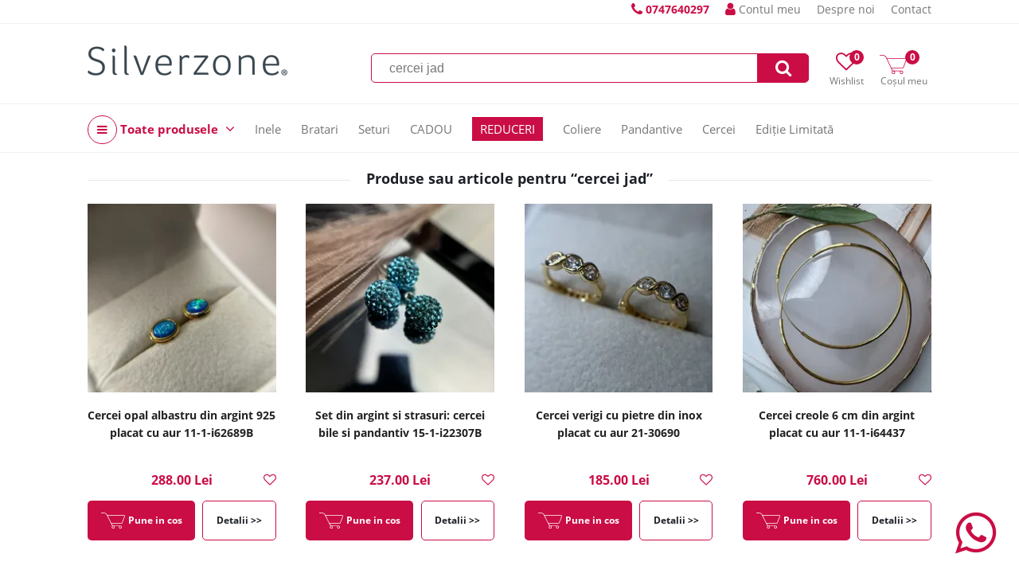

--- FILE ---
content_type: text/html; charset=UTF-8
request_url: https://www.silverzone.ro/search?q=cercei%20jad
body_size: 7836
content:
<!DOCTYPE html><html><head><title>cercei jad | SilverZone.ro</title><meta http-equiv="Content-Type" content="text/html; charset=UTF-8" /><meta property="fb:pages" content="" /><link rel="alternate" href="https://www.silverzone.ro" hreflang="x-default" /><meta name="viewport" content="width=device-width,initial-scale=1"><meta name='profitshareid' content='' /><meta name="google-site-verification" content="" /><meta name="facebook-domain-verification" content="" /><script type="text/javascript" async data-src="https://static.klaviyo.com/onsite/js/klaviyo.js?company_id=VEhkvN" id="klaviyo-script" class="consent-init-script"></script><script>(function(h,o,t,j,a,r){ h.hj=h.hj||function(){(h.hj.q=h.hj.q||[]).push(arguments)};h._hjSettings={hjid:5219583,hjsv:6};a=o.getElementsByTagName('head')[0];r=o.createElement('script');r.async=1; r.src=t+h._hjSettings.hjid+j+h._hjSettings.hjsv;a.appendChild(r);})(window,document,'https://static.hotjar.com/c/hotjar-','.js?sv=');</script><meta name="robots" content="noindex, follow" /><meta property="product:price:currency" content="RON"/><link href="/themes/silverzone.ro/css/style.227391d45ac84d4d2432d03da99b741ceeab7dca.css" rel="stylesheet" type="text/css" /><link href="/themes/silverzone.ro/modules/search/css/search.2778d798365636a43e766e5befb56cc4d8f4694a.css" rel="stylesheet" type="text/css" /><link href="/themes/silverzone.ro/css/blocks.45df8eabc6bb8f81ef29d429ef6c65340a7467e1.css" rel="stylesheet" type="text/css" /><link href="/themes/silverzone.ro/css/font-awesome-4.7.0.min.css" rel="stylesheet" type="text/css" /><script type="text/javascript">web_data_dir = '/data/6';</script><script type="text/javascript" src="/themes/silverzone.ro/js/scripts.1259b9bf811fbc34a8443eeae3ed40c0b3e4b813.js" async></script><script type="text/javascript" src="/themes/silverzone.ro/modules/menu/js/simple_dropdown_menu.6d015310d2479f9807d2c6a78b54bb9425b970a0.js" async></script></head><body><div id="hdt-w"><div id="hdt"><a href="tel:0747640297" class="top-info-phone desktop"><span class="txt"></span> <i class="fa fa-phone"></i> <span class="ti">0747640297</span></a><a href="/login" class="a-ht user"><span class="ic-ht fa fa-user"></span> Contul meu</a><a href="/despre-noi" class="a-ht">Despre noi</a><a href="/contact" class="a-ht">Contact</a></div></div><div id="hd-w"><div id="head"><a href="/" id="lg" title="Bijuterii Argint Online - Livrare Rapidă | Silverzone.ro"><img src="/data/6/R/sz.png" id="ilg" /></a><div id="h-ics"><a href="/wishlists" class="a-h-ic2 wishlist"><span class="fa fa-heart-o"></span><span class="lbl">Wishlist</span><span class="n" id="h-wli-n">0</span></a><a href="/cart" class="a-h-ic2 cart"><span class="ic-cart"></span><span class="lbl">Coșul meu</span><span class="n" id="h-minicart-n">0</span></a></div><div id="sfrm-w"><form action="/search" id="sfrm" method="get" autocomplete="off"><input type="text" placeholder="Caută bijuterii..." class="in" name="q" value="cercei jad" /><a href="#" class="sb fa fa-search" id="a-sfrm"></a></form><p class="recs"></p></div><div class="top-meniu-info-bar-mobile"><a href="/login" class="a-h-ic user"><i class="fa fa-user"></i> Autentifica-te aici</a><a href="tel:0747640297" class="top-info-phone mobile"><span class="txt"></span> <i class="fa fa-phone"></i> <span class="ti">0747640297</span></a></div></div><div id="h-ic-l"><a href="#" id="hm-toggle" class="menu-toggle a-h-ic3 fa fa-navicon" data-target="#hm-w,#btmw,.main-area,#cm,.top-info-phone.mobile,.top-meniu-info-bar-mobile,.a-hm.main"><span class="lbl">Meniu</span></a><a href="#" id="sfrm-toggle" class="menu-toggle a-h-ic3 search fa fa-search" data-target="#sfrm-w"><span class="lbl">Căutare</span></a></div></div><div id="hm-w"><div id="hm" class="menu-js"><a href="#" class="cm-all-cats c a-hm main" title="Toate produsele"><i class="ic-h-all-cats fa fa-navicon"></i> Toate produsele <i class="fa fa-angle-down"></i></a><div id="cm" class="c-sub cm-all-cats menu-js" data-opts='{"calc_pos": 0, "check_a_click": false}'><a href="/reduceri" class="cm-c2066 c a-cm" title="REDUCERI">REDUCERI</a><a href="/cercei-argint" class="cm-c89 c a-cm" title="Cercei">Cercei <span class="a-cm-i"></span></a><div class="c-sub cm-c89"><a href="/cercei-pietre" class="a-scm" title="Cercei cu Pietre">Cercei cu Pietre</a><a href="/cercei-pietre-semipretioase" class="a-scm sc2" title="Cercei pietre semipretioase">Cercei pietre semipretioase</a><a href="/cercei-pietre-colorate" class="a-scm sc2" title="Cercei pietre colorate">Cercei pietre colorate</a><a href="/cercei-scoica-sidef" class="a-scm sc2" title="Cercei scoica sidef">Cercei scoica sidef</a><a href="/cercei-perle" class="a-scm sc2" title="Cercei perle">Cercei perle</a><a href="/cercei-marcasite" class="a-scm sc2" title="Cercei marcasite">Cercei marcasite</a><a href="/cercei-cubic-zirconia" class="a-scm sc2" title="Cercei cubic zirconia">Cercei cubic zirconia</a><a href="/cercei-cristale" class="a-scm sc2" title="Cercei cristale">Cercei cristale</a><a href="/cercei-inchizatoare" class="a-scm" title="Cercei Inchizatoare">Cercei Inchizatoare</a><a href="/cercei-inchizatoare-englezeasca" class="a-scm sc2" title="Cercei inchizatoare englezeasca">Cercei inchizatoare englezeasca</a><a href="/cercei-inchizatoare-frantuzeasca" class="a-scm sc2" title="Cercei inchizatoare frantuzeasca">Cercei inchizatoare frantuzeasca</a><a href="/cercei-tortita-fara-inchizatoare" class="a-scm sc2" title="Cercei tortita fara inchizatoare">Cercei tortita fara inchizatoare</a><a href="/cercei-tortita-fixa-clasica" class="a-scm sc2" title="Cercei tortita fixa clasica">Cercei tortita fixa clasica</a><a href="/cercei-inchizatoare-surub" class="a-scm sc2" title="Cercei inchizatoare surub">Cercei inchizatoare surub</a><a href="/cercei-inchizatoare-furca" class="a-scm sc2" title="Cercei inchizatoare furca">Cercei inchizatoare furca</a><a href="/cercei-forma" class="a-scm" title="Cercei Forma">Cercei Forma</a><a href="/cercei-pe-lob" class="a-scm sc2" title="Cercei pe lob">Cercei pe lob</a><a href="/cercei-rotunzi" class="a-scm sc2" title="Cercei rotunzi">Cercei rotunzi</a><a href="/cercei-mici" class="a-scm sc2" title="Cercei mici">Cercei mici</a><a href="/cercei-mari" class="a-scm sc2" title="Cercei mari">Cercei mari</a><a href="/cercei-lungi" class="a-scm sc2" title="Cercei lungi">Cercei lungi</a><a href="/cercei-candelabru" class="a-scm sc2" title="Cercei candelabru">Cercei candelabru</a><a href="/cercei-placati-aur" class="a-scm sc2" title="Cercei placati cu aur">Cercei placati cu aur</a><a href="/cercei-handmade" class="a-scm sc2" title="Cercei handmade">Cercei handmade</a></div><a href="/inele-argint" class="cm-c110 c a-cm" title="Inele Argint">Inele Argint <span class="a-cm-i"></span></a><div class="c-sub cm-c110"><a href="/inele-de-logodna" class="a-scm" title="Inele de Logodna">Inele de Logodna</a><a href="/inele-logodna-argint" class="a-scm sc2" title="Inele Logodna din argint">Inele Logodna din argint</a><a href="/inele-logodna-placate-cu-aur" class="a-scm sc2" title="Inele logodna placate cu aur">Inele logodna placate cu aur</a><a href="/inele-pietre" class="a-scm" title="Inele cu Pietre">Inele cu Pietre</a><a href="/inele-pietre-semipretioase" class="a-scm sc2" title="Inele pietre semipretioase">Inele pietre semipretioase</a><a href="/inele-pietre-colorate" class="a-scm sc2" title="Inele pietre colorate">Inele pietre colorate</a><a href="/inele-handmade" class="a-scm sc2" title="Inele handmade">Inele handmade</a><a href="/inele-scoica-sidef" class="a-scm sc2" title="Inele scoica sidef">Inele scoica sidef</a><a href="/inele-perle" class="a-scm sc2" title="Inele perle">Inele perle</a><a href="/inele-marcasite" class="a-scm sc2" title="Inele marcasite">Inele marcasite</a><a href="/inele-cubic-zirconia" class="a-scm sc2" title="Inele cubic zirconia">Inele cubic zirconia</a><a href="/inele-cristale" class="a-scm sc2" title="Inele cristale">Inele cristale</a><a href="/inele-fara-pietre" class="a-scm" title="Inele fara Pietre">Inele fara Pietre</a><a href="/verighete" class="a-scm sc2" title="Verighete">Verighete</a><a href="/inele-argint-masiv" class="a-scm sc2" title="Inele argint masiv">Inele argint masiv</a></div><a href="/pandantive" class="cm-c114 c a-cm" title="Pandantive">Pandantive <span class="a-cm-i"></span></a><div class="c-sub cm-c114"><a href="/pandantive-forma" class="a-scm" title="Pandantive Forma">Pandantive Forma</a><a href="/pandantive-mari" class="a-scm sc2" title="Pandantive Mari">Pandantive Mari</a><a href="/pandantive-mici" class="a-scm sc2" title="Pandantive Mici">Pandantive Mici</a><a href="/pandantive-cruciulite" class="a-scm sc2" title="Pandantive Cruciulite">Pandantive Cruciulite</a><a href="/pandantive-inimioare" class="a-scm sc2" title="Pandantive Inimioare">Pandantive Inimioare</a><a href="/pandantive-flori" class="a-scm sc2" title="Pandantive flori">Pandantive flori</a><a href="/pandantive-animale" class="a-scm sc2" title="Pandantive animale">Pandantive animale</a><a href="/pandantive-simboluri" class="a-scm sc2" title="Pandantive simboluri">Pandantive simboluri</a><a href="/martisoare" class="a-scm sc2" title="Martisoare">Martisoare</a><a href="/ingeri-si-aripi" class="a-scm sc2" title="Pandantive in forma de Ingeri si Aripi">Pandantive in forma de Ingeri si Aripi</a><a href="/brose" class="a-scm sc2" title="Brose Argint">Brose Argint</a><a href="/pandantive-pietre" class="a-scm" title="Pandantive Pietre">Pandantive Pietre</a><a href="/pandantive-pietre-semipretioase" class="a-scm sc2" title="Pandantive pietre semipretioase">Pandantive pietre semipretioase</a><a href="/pandantive-pietre-colorate" class="a-scm sc2" title="Pandantive pietre colorate">Pandantive pietre colorate</a><a href="/pandantive-scoica-sidef" class="a-scm sc2" title="Pandantive scoica sidef">Pandantive scoica sidef</a><a href="/pandantive-perle" class="a-scm sc2" title="Pandantive perle">Pandantive perle</a><a href="/pandantive-marcasite" class="a-scm sc2" title="Pandantive marcasite">Pandantive marcasite</a><a href="/pandantive-cubic-zirconia" class="a-scm sc2" title="Pandantive cubic zirconia">Pandantive cubic zirconia</a><a href="/pandantive-cristale" class="a-scm sc2" title="Pandantive cristale">Pandantive cristale</a><a href="/pandantive-fara-pietre" class="a-scm" title="Pandantive fara pietre">Pandantive fara pietre</a><a href="/pandantive-decupate" class="a-scm sc2" title="Pandantive decupate">Pandantive decupate</a><a href="/pandantive-gravate" class="a-scm sc2" title="Pandantive gravate">Pandantive gravate</a><a href="/medalion-pentru-poza" class="a-scm sc2" title="Medalion pentru poza">Medalion pentru poza</a></div><a href="/coliere" class="cm-c132 c a-cm" title="Coliere Argint">Coliere Argint <span class="a-cm-i"></span></a><div class="c-sub cm-c132"><a href="/lanturi" class="a-scm" title="Lanturi">Lanturi</a><a href="/lanturi-argint" class="a-scm sc2" title="Lanturi argint">Lanturi argint</a><a href="/lanturi-placate-cu-aur" class="a-scm sc2" title="Lanturi placate cu aur">Lanturi placate cu aur</a><a href="/coliere-pietre" class="a-scm" title="Coliere cu pietre">Coliere cu pietre</a><a href="/coliere-handmade" class="a-scm sc2" title="Coliere Handmade">Coliere Handmade</a><a href="/coliere-pietre-semipretioase" class="a-scm sc2" title="Coliere pietre semipretioase">Coliere pietre semipretioase</a><a href="/coliere-pietre-colorate" class="a-scm sc2" title="Coliere pietre colorate">Coliere pietre colorate</a><a href="/coliere-scoica-sidef" class="a-scm sc2" title="Coliere scoica sidef">Coliere scoica sidef</a><a href="/coliere-perle" class="a-scm sc2" title="Coliere cu perle">Coliere cu perle</a><a href="/coliere-cubic-zirconia" class="a-scm sc2" title="Coliere cubic zirconia">Coliere cubic zirconia</a><a href="/coliere-cristale" class="a-scm sc2" title="Coliere cristale">Coliere cristale</a><a href="/coliere-lungime" class="a-scm" title="Lungime">Lungime</a><a href="/coliere-40-cm" class="a-scm sc2" title="Coliere de 40 cm">Coliere de 40 cm</a><a href="/coliere-42-cm" class="a-scm sc2" title="Coliere de 42 cm">Coliere de 42 cm</a><a href="/coliere-45-cm" class="a-scm sc2" title="Coliere de 45 cm">Coliere de 45 cm</a><a href="/coliere-50-cm" class="a-scm sc2" title="Coliere de 50 cm">Coliere de 50 cm</a><a href="/coliere-55-cm" class="a-scm sc2" title="Coliere de 55 cm">Coliere de 55 cm</a><a href="/coliere-lungi" class="a-scm sc2" title="Coliere lungi peste 60 cm">Coliere lungi peste 60 cm</a></div><a href="/bratari" class="cm-c150 c a-cm" title="Bratari">Bratari <span class="a-cm-i"></span></a><div class="c-sub cm-c150"><a href="/bratari-de-mana" class="a-scm" title="Bratari de mana">Bratari de mana</a><a href="/bratari-argint" class="a-scm sc2" title="Bratari argint">Bratari argint</a><a href="/bratari-placate-cu-aur" class="a-scm sc2" title="Bratari placate cu aur">Bratari placate cu aur</a><a href="/bratari-cu-snur" class="a-scm sc2" title="Bratari cu snur">Bratari cu snur</a><a href="/bratari-handmade" class="a-scm sc2" title="Bratari handmade">Bratari handmade</a><a href="/bratari-piele" class="a-scm sc2" title="Bratari piele">Bratari piele</a><a href="/bratari-pietre" class="a-scm" title="Bratari cu pietre">Bratari cu pietre</a><a href="/bratari-pietre-semipretioase" class="a-scm sc2" title="Bratari pietre semipretioase">Bratari pietre semipretioase</a><a href="/bratari-perle" class="a-scm sc2" title="Bratari perle">Bratari perle</a><a href="/bratari-cubic-zirconia" class="a-scm sc2" title="Bratari cubic zirconia">Bratari cubic zirconia</a><a href="/bratari-cristale" class="a-scm sc2" title="Bratari cristale">Bratari cristale</a><a href="/bratari-glezna" class="a-scm" title="Bratari de glezna">Bratari de glezna</a></div><a href="/seturi-bijuterii" class="cm-c165 c a-cm" title="Bijuterii Argint Seturi ">Bijuterii Argint Seturi  <span class="a-cm-i"></span></a><div class="c-sub cm-c165"><a href="/seturi-cu-pietre" class="a-scm" title="Seturi pietre">Seturi pietre</a><a href="/seturi-pietre-semipretioase" class="a-scm sc2" title="Seturi pietre semipretioase">Seturi pietre semipretioase</a><a href="/seturi-pietre-colorate" class="a-scm sc2" title="Seturi pietre colorate">Seturi pietre colorate</a><a href="/seturi-scoica-sidef" class="a-scm sc2" title="Seturi scoica sidef">Seturi scoica sidef</a><a href="/seturi-perle" class="a-scm sc2" title="Seturi perle">Seturi perle</a><a href="/seturi-marcasite" class="a-scm sc2" title="Seturi marcasite">Seturi marcasite</a><a href="/seturi-cubic-zirconia" class="a-scm sc2" title="Seturi cubic zirconia">Seturi cubic zirconia</a><a href="/seturi-cristale" class="a-scm sc2" title="Seturi cristale">Seturi cristale</a><a href="/seturi-cu-inel" class="a-scm" title="Seturi cu inel">Seturi cu inel</a><a href="/seturi-cercei-pandantiv" class="a-scm" title="Seturi cercei cu pandantiv">Seturi cercei cu pandantiv</a></div><a href="/colectii" class="cm-c184 c a-cm" title="Bijuterii Colectii">Bijuterii Colectii <span class="a-cm-i"></span></a><div class="c-sub cm-c184"><a href="/bijuterii-pietre-semipretioase" class="a-scm" title="Bijuterii pietre semipretioase">Bijuterii pietre semipretioase</a><a href="/bijuterii-perle" class="a-scm" title="Bijuterii cu perle">Bijuterii cu perle</a><a href="/bijuterii-marcasite" class="a-scm" title="Bijuterii cu marcasite">Bijuterii cu marcasite</a><a href="/bijuterii-cu-scoica-si-sidef" class="a-scm" title="Bijuterii cu scoica si sidef">Bijuterii cu scoica si sidef</a><a href="/bijuterii-mireasa" class="a-scm" title=" Bijuterii de mireasa"> Bijuterii de mireasa</a><a href="/bijuterii-handmade" class="a-scm" title="Bijuterii handmade">Bijuterii handmade</a><a href="/bijuterii-placate-cu-aur" class="a-scm" title="Bijuterii placate cu aur">Bijuterii placate cu aur</a><a href="/bijuterii-copii" class="a-scm" title="Bijuterii copii">Bijuterii copii</a><a href="/bijuterii-barbati" class="a-scm" title="Bijuterii pentru barbati">Bijuterii pentru barbati</a><a href="/bijuterii-vintage" class="a-scm" title="Bijuterii vintage">Bijuterii vintage</a></div><a href="/cadouri" class="cm-c6 c a-cm" title="Cadouri Bijuterii">Cadouri Bijuterii <span class="a-cm-i"></span></a><div class="c-sub cm-c6"><a href="/cadouri-pentru-iubita" class="a-scm" title="Cadouri pentru iubita">Cadouri pentru iubita</a><a href="/cadouri-femei" class="a-scm" title="Cadouri femei">Cadouri femei</a><a href="/cadouri-barbati" class="a-scm" title="Cadouri barbati">Cadouri barbati</a><a href="/cadouri-de-valentine-s-day" class="a-scm" title="Cadouri de Valentine`s Day">Cadouri de Valentine`s Day</a><a href="/cadouri-de-paste" class="a-scm" title="Cadouri de Paste">Cadouri de Paste</a><a href="/cadouri-copii" class="a-scm" title="Cadouri copii">Cadouri copii</a><a href="/cadouri-corporate" class="a-scm" title="Cadouri corporate">Cadouri corporate</a><a href="/cadouri-de-lux" class="a-scm" title="Cadouri de lux">Cadouri de lux</a><a href="/cadouri-mos-nicolae" class="a-scm" title="Cadouri de Mos Nicolae">Cadouri de Mos Nicolae</a><a href="/cadouri-craciun" class="a-scm" title="Cadouri de Craciun">Cadouri de Craciun</a><a href="/cadouri-ziua-indragostitilor" class="a-scm" title="Cadouri de Ziua Indragostitilor">Cadouri de Ziua Indragostitilor</a><a href="/martisoare-argint" class="a-scm" title="Martisoare Argint">Martisoare Argint</a></div><a href="/editie-limitata" class="cm-c2059 c a-cm" title="Editie Limitata">Editie Limitata</a><a href="/Party" class="cm-c2067 c a-cm" title="Party!">Party!</a><a href="/bijuterii" class="cm-c213 c a-cm" title="Bijuterii Noi">Bijuterii Noi</a><a href="/bijuterii-argint-ieftine" class="cm-c8 c a-cm" title="Bijuterii argint ieftine">Bijuterii argint ieftine</a><a href="/reduceri-bijuterii" class="cm-c10 c a-cm" title="Reduceri Bijuterii">Reduceri Bijuterii</a><a href="/cutiute-bijuterii" class="cm-c11 c a-cm" title="Cutiute Bijuterii">Cutiute Bijuterii</a><a href="/reduceri-black-friday" class="cm-c1 c a-cm" title="Bijuterii Reduceri Black Friday">Bijuterii Reduceri Black Friday</a><a href="/bijuterii-argint" class="cm-c2 c a-cm" title="Bijuterii argint">Bijuterii argint</a><a href="/CADOU" class="cm-c2064 c a-cm" title="CADOU">CADOU</a></div><a href="/inele-argint" class="cm243 a-hm main Inele " title="Inele">Inele</a><a href="/bratari" class="cm294 a-hm main Bratari " title="Bratari">Bratari</a><a href="/seturi-bijuterii" class="cm310 a-hm main Seturi " title="Seturi">Seturi</a><a href="/CADOU" class="cm765 a-hm main CADOU " title="CADOU">CADOU</a><a href="/reduceri" class="cm770 a-hm main REDUCERI mark1" title="REDUCERI">REDUCERI</a><a href="/coliere" class="cm278 a-hm main Coliere " title="Coliere">Coliere</a><a href="/pandantive" class="cm262 a-hm main Pandantive " title="Pandantive">Pandantive</a><a href="/cercei-argint" class="cm227 a-hm main Cercei " title="Cercei">Cercei</a><a href="/editie-limitata" class="cm773 a-hm main Ediție Limitată " title="Ediție Limitată">Ediție Limitată</a></div></div><div id="m"><link href="/themes/silverzone.ro/modules/search/css/search.2778d798365636a43e766e5befb56cc4d8f4694a.css" rel="stylesheet" type="text/css" /><div class="page-title"><i class="hr"></i><span class="txt">Produse sau articole pentru “cercei jad”</span></div><i class="cb"></i><ul class="products desk-4"><li class="li-p"><a href="/Cercei-opal-albastru-din-argint-925-placat-cu-aur-11-1-i62689B" class="pz" title="Cercei opal albastru din argint 925 placat cu aur 11-1-i62689B"><img src="/data/6/images/T/img_6110-2.webp" alt="Cercei opal albastru din argint 925 placat cu aur 11-1-i62689B" class="i-p" loading="lazy" /></a><div class="ww"><div class="tw"><h2 class="li-p-t-h"><a href="/Cercei-opal-albastru-din-argint-925-placat-cu-aur-11-1-i62689B" class="a-pt" title="Cercei opal albastru din argint 925 placat cu aur 11-1-i62689B">Cercei opal albastru din argint 925 placat cu aur 11-1-i62689B</a></h2></div><div class="pr">288.00 Lei</div><div class="btns"><a href="/Cercei-opal-albastru-din-argint-925-placat-cu-aur-11-1-i62689B" class="p2c" data-pid="12299" data-sku=""><i class="ic"> </i> <b class="txt">Pune in cos</b></a><a href="/Cercei-opal-albastru-din-argint-925-placat-cu-aur-11-1-i62689B" class="p2p">Detalii >></a><a href="#" class="p2wl" data-pid="12299"><i class="fa fa-heart-o"></i><span class="tip">Adauga la Wishlist</i></a></div></div></li><li class="li-p"><a href="/set-bleu-din-argint-si-strasuri-cercei-bile-si-pandantiv" class="pz" title="Set din argint si strasuri: cercei bile si pandantiv 15-1-i22307B"><img src="/data/6/images/T/img_0171.webp" alt="Set din argint si strasuri: cercei bile si pandantiv 15-1-i22307B" class="i-p" loading="lazy" /></a><div class="ww"><div class="tw"><h2 class="li-p-t-h"><a href="/set-bleu-din-argint-si-strasuri-cercei-bile-si-pandantiv" class="a-pt" title="Set din argint si strasuri: cercei bile si pandantiv 15-1-i22307B">Set din argint si strasuri: cercei bile si pandantiv 15-1-i22307B</a></h2></div><div class="pr">237.00 Lei</div><div class="btns"><a href="/set-bleu-din-argint-si-strasuri-cercei-bile-si-pandantiv" class="p2c" data-pid="2733" data-sku=""><i class="ic"> </i> <b class="txt">Pune in cos</b></a><a href="/set-bleu-din-argint-si-strasuri-cercei-bile-si-pandantiv" class="p2p">Detalii >></a><a href="#" class="p2wl" data-pid="2733"><i class="fa fa-heart-o"></i><span class="tip">Adauga la Wishlist</i></a></div></div></li><li class="li-p"><a href="/cercei-verigi-cu-pietre-din-inox-placat-cu-aur-21-30690" class="pz" title="Cercei verigi cu pietre din inox placat cu aur 21-30690"><img src="/data/6/images/T/img_4515.webp" alt="Cercei verigi cu pietre din inox placat cu aur 21-30690" class="i-p" loading="lazy" /></a><div class="ww"><div class="tw"><h2 class="li-p-t-h"><a href="/cercei-verigi-cu-pietre-din-inox-placat-cu-aur-21-30690" class="a-pt" title="Cercei verigi cu pietre din inox placat cu aur 21-30690">Cercei verigi cu pietre din inox placat cu aur 21-30690</a></h2></div><div class="pr">185.00 Lei</div><div class="btns"><a href="/cercei-verigi-cu-pietre-din-inox-placat-cu-aur-21-30690" class="p2c" data-pid="2011" data-sku=""><i class="ic"> </i> <b class="txt">Pune in cos</b></a><a href="/cercei-verigi-cu-pietre-din-inox-placat-cu-aur-21-30690" class="p2p">Detalii >></a><a href="#" class="p2wl" data-pid="2011"><i class="fa fa-heart-o"></i><span class="tip">Adauga la Wishlist</i></a></div></div></li><li class="li-p"><a href="/Cercei-creoli-aur-11-1-i64437" class="pz" title="Cercei creole 6 cm din argint placat cu aur 11-1-i64437"><img src="/data/6/images/T/img_8361.webp" alt="Cercei creole 6 cm din argint placat cu aur 11-1-i64437" class="i-p" loading="lazy" /></a><div class="ww"><div class="tw"><h2 class="li-p-t-h"><a href="/Cercei-creoli-aur-11-1-i64437" class="a-pt" title="Cercei creole 6 cm din argint placat cu aur 11-1-i64437">Cercei creole 6 cm din argint placat cu aur 11-1-i64437</a></h2></div><div class="pr">760.00 Lei</div><div class="btns"><a href="/Cercei-creoli-aur-11-1-i64437" class="p2c" data-pid="14536" data-sku=""><i class="ic"> </i> <b class="txt">Pune in cos</b></a><a href="/Cercei-creoli-aur-11-1-i64437" class="p2p">Detalii >></a><a href="#" class="p2wl" data-pid="14536"><i class="fa fa-heart-o"></i><span class="tip">Adauga la Wishlist</i></a></div></div></li><li class="li-p"><a href="/Cercei-gargarite-placati-cu-aur-cu-email-rosu-21-2419" class="pz" title="Cercei gargarite rosii placati cu aur 21-2419"><img src="/data/6/images/T/img_3045.webp" alt="Cercei gargarite rosii placati cu aur 21-2419" class="i-p" loading="lazy" /></a><div class="ww"><div class="tw"><h2 class="li-p-t-h"><a href="/Cercei-gargarite-placati-cu-aur-cu-email-rosu-21-2419" class="a-pt" title="Cercei gargarite rosii placati cu aur 21-2419">Cercei gargarite rosii placati cu aur 21-2419</a></h2></div><div class="pr">114.00 Lei</div><div class="btns"><a href="/Cercei-gargarite-placati-cu-aur-cu-email-rosu-21-2419" class="p2c" data-pid="1302" data-sku=""><i class="ic"> </i> <b class="txt">Pune in cos</b></a><a href="/Cercei-gargarite-placati-cu-aur-cu-email-rosu-21-2419" class="p2p">Detalii >></a><a href="#" class="p2wl" data-pid="1302"><i class="fa fa-heart-o"></i><span class="tip">Adauga la Wishlist</i></a></div></div></li><li class="li-p"><a href="/Cercei-placati-cu-aur-21-14850" class="pz" title="Cercei placati cu aur 21-14850"><img src="/data/6/images/T/img_3076.webp" alt="Cercei placati cu aur 21-14850" class="i-p" loading="lazy" /></a><div class="ww"><div class="tw"><h2 class="li-p-t-h"><a href="/Cercei-placati-cu-aur-21-14850" class="a-pt" title="Cercei placati cu aur 21-14850">Cercei placati cu aur 21-14850</a></h2></div><div class="pr">119.00 Lei</div><div class="btns"><a href="/Cercei-placati-cu-aur-21-14850" class="p2c" data-pid="1975" data-sku=""><i class="ic"> </i> <b class="txt">Pune in cos</b></a><a href="/Cercei-placati-cu-aur-21-14850" class="p2p">Detalii >></a><a href="#" class="p2wl" data-pid="1975"><i class="fa fa-heart-o"></i><span class="tip">Adauga la Wishlist</i></a></div></div></li><li class="li-p"><a href="/cercei-din-argint-si-cubic-zirconia-rosu" class="pz" title="Cercei din argint si cubic zirconia rosu 11-1-i4379"><img src="/data/6/images/T/img_6644.webp" alt="Cercei din argint si cubic zirconia rosu 11-1-i4379" class="i-p" loading="lazy" /></a><div class="ww"><div class="tw"><h2 class="li-p-t-h"><a href="/cercei-din-argint-si-cubic-zirconia-rosu" class="a-pt" title="Cercei din argint si cubic zirconia rosu 11-1-i4379">Cercei din argint si cubic zirconia rosu 11-1-i4379</a></h2></div><div class="pr">344.00 Lei</div><div class="btns"><a href="/cercei-din-argint-si-cubic-zirconia-rosu" class="p2c" data-pid="7147" data-sku=""><i class="ic"> </i> <b class="txt">Pune in cos</b></a><a href="/cercei-din-argint-si-cubic-zirconia-rosu" class="p2p">Detalii >></a><a href="#" class="p2wl" data-pid="7147"><i class="fa fa-heart-o"></i><span class="tip">Adauga la Wishlist</i></a></div></div></li><li class="li-p"><a href="/Cercei-mici-in-stil-celtic-din-argint-11-1-i45170" class="pz" title="Cercei mici in stil celtic din argint 11-1-i45170"><img src="/data/6/images/T/img_2644.webp" alt="Cercei mici in stil celtic din argint 11-1-i45170" class="i-p" loading="lazy" /></a><div class="ww"><div class="tw"><h2 class="li-p-t-h"><a href="/Cercei-mici-in-stil-celtic-din-argint-11-1-i45170" class="a-pt" title="Cercei mici in stil celtic din argint 11-1-i45170">Cercei mici in stil celtic din argint 11-1-i45170</a></h2></div><div class="pr">90.00 Lei</div><div class="btns"><a href="/Cercei-mici-in-stil-celtic-din-argint-11-1-i45170" class="p2c" data-pid="8017" data-sku=""><i class="ic"> </i> <b class="txt">Pune in cos</b></a><a href="/Cercei-mici-in-stil-celtic-din-argint-11-1-i45170" class="p2p">Detalii >></a><a href="#" class="p2wl" data-pid="8017"><i class="fa fa-heart-o"></i><span class="tip">Adauga la Wishlist</i></a></div></div></li><li class="li-p"><a href="/cercei-veriga-din-argint-11-1-i33438" class="pz" title="Cercei veriga din argint 11-1-i33438"><img src="/data/6/images/T/img_4535.webp" alt="Cercei veriga din argint 11-1-i33438" class="i-p" loading="lazy" /></a><div class="ww"><div class="tw"><h2 class="li-p-t-h"><a href="/cercei-veriga-din-argint-11-1-i33438" class="a-pt" title="Cercei veriga din argint 11-1-i33438">Cercei veriga din argint 11-1-i33438</a></h2></div><div class="pr">186.00 Lei</div><div class="btns"><a href="/cercei-veriga-din-argint-11-1-i33438" class="p2c" data-pid="3279" data-sku=""><i class="ic"> </i> <b class="txt">Pune in cos</b></a><a href="/cercei-veriga-din-argint-11-1-i33438" class="p2p">Detalii >></a><a href="#" class="p2wl" data-pid="3279"><i class="fa fa-heart-o"></i><span class="tip">Adauga la Wishlist</i></a></div></div></li><li class="li-p"><a href="/Cercei-copii-din-argint-cu-pietricele-11-1-i59190" class="pz" title="Cercei copii din argint cu pietricele 11-1-i59190"><img src="/data/6/images/T/img_4846.webp" alt="Cercei copii din argint cu pietricele 11-1-i59190" class="i-p" loading="lazy" /></a><div class="ww"><div class="tw"><h2 class="li-p-t-h"><a href="/Cercei-copii-din-argint-cu-pietricele-11-1-i59190" class="a-pt" title="Cercei copii din argint cu pietricele 11-1-i59190">Cercei copii din argint cu pietricele 11-1-i59190</a></h2></div><div class="pr">198.00 Lei</div><div class="btns"><a href="/Cercei-copii-din-argint-cu-pietricele-11-1-i59190" class="p2c" data-pid="11130" data-sku=""><i class="ic"> </i> <b class="txt">Pune in cos</b></a><a href="/Cercei-copii-din-argint-cu-pietricele-11-1-i59190" class="p2p">Detalii >></a><a href="#" class="p2wl" data-pid="11130"><i class="fa fa-heart-o"></i><span class="tip">Adauga la Wishlist</i></a></div></div></li></ul><div class="nav"><div class="pag" data-tp="10"><a href="/search?q=cercei jad" class="a-pg">1</a><a href="/search?q=cercei jad&page=2" class="a-pg">2</a><a href="/search?q=cercei jad&page=3" class="a-pg">3</a><a href="/search?q=cercei jad&page=4" class="a-pg">4</a><a href="/search?q=cercei jad&page=5" class="a-pg">5</a><a href="/search?q=cercei jad&page=6" class="a-pg">6</a><a href="/search?q=cercei jad&page=7" class="a-pg">7</a><a href="/search?q=cercei jad&page=8" class="a-pg">8</a><a href="/search?q=cercei jad&page=9" class="a-pg">9</a><a href="/search?q=cercei jad&page=10" class="a-pg">10</a><a href="/search?q=cercei jad&page=2" class="a-pg n fa fa-angle-right"> </a></div><i class="pag-cb"></i></div><div class="page-title cb"><i class="hr"></i><span class="txt">Căutări populare de la alți clienți din comunitatea noastră</span></div><ul class="ss-top-searches"><li class="ss-ts-item"><a href="/search?q=lantisor argint cu cruciulita" class="a-s-ts" rel="noindex, nofollow"><i class="i-a-s-ts fa fa-search"></i>lantisor argint cu cruciulita</a></li><li class="ss-ts-item"><a href="/search?q=cercei lantisor" class="a-s-ts" rel="noindex, nofollow"><i class="i-a-s-ts fa fa-search"></i>cercei lantisor</a></li><li class="ss-ts-item"><a href="/search?q=cauta bijuterii" class="a-s-ts" rel="noindex, nofollow"><i class="i-a-s-ts fa fa-search"></i>cauta bijuterii</a></li><li class="ss-ts-item"><a href="/search?q=bijuterii ochiul horus" class="a-s-ts" rel="noindex, nofollow"><i class="i-a-s-ts fa fa-search"></i>bijuterii ochiul horus</a></li><li class="ss-ts-item"><a href="/search?q=pandantiv care se deschide" class="a-s-ts" rel="noindex, nofollow"><i class="i-a-s-ts fa fa-search"></i>pandantiv care se deschide</a></li><li class="ss-ts-item"><a href="/search?q=verigheta" class="a-s-ts" rel="noindex, nofollow"><i class="i-a-s-ts fa fa-search"></i>verigheta</a></li><li class="ss-ts-item"><a href="/search?q=copacul vietii" class="a-s-ts" rel="noindex, nofollow"><i class="i-a-s-ts fa fa-search"></i>copacul vietii</a></li><li class="ss-ts-item"><a href="/search?q=pandantiv inima deschide" class="a-s-ts" rel="noindex, nofollow"><i class="i-a-s-ts fa fa-search"></i>pandantiv inima deschide</a></li><li class="ss-ts-item"><a href="/search?q=cercei creole argint" class="a-s-ts" rel="noindex, nofollow"><i class="i-a-s-ts fa fa-search"></i>cercei creole argint</a></li><li class="ss-ts-item"><a href="/search?q=steaua lui david argint" class="a-s-ts" rel="noindex, nofollow"><i class="i-a-s-ts fa fa-search"></i>steaua lui david argint</a></li><li class="ss-ts-item"><a href="/search?q=floarea vietii" class="a-s-ts" rel="noindex, nofollow"><i class="i-a-s-ts fa fa-search"></i>floarea vietii</a></li><li class="ss-ts-item"><a href="/search?q=argint cruce ankh" class="a-s-ts" rel="noindex, nofollow"><i class="i-a-s-ts fa fa-search"></i>argint cruce ankh</a></li><li class="ss-ts-item"><a href="/search?q=bratara infinit" class="a-s-ts" rel="noindex, nofollow"><i class="i-a-s-ts fa fa-search"></i>bratara infinit</a></li><li class="ss-ts-item"><a href="/search?q=opal" class="a-s-ts" rel="noindex, nofollow"><i class="i-a-s-ts fa fa-search"></i>opal</a></li><li class="ss-ts-item"><a href="/search?q=ochi turcesc" class="a-s-ts" rel="noindex, nofollow"><i class="i-a-s-ts fa fa-search"></i>ochi turcesc</a></li><li class="ss-ts-item"><a href="/search?q=cercei turcoaz" class="a-s-ts" rel="noindex, nofollow"><i class="i-a-s-ts fa fa-search"></i>cercei turcoaz</a></li><li class="ss-ts-item"><a href="/search?q=ametist" class="a-s-ts" rel="noindex, nofollow"><i class="i-a-s-ts fa fa-search"></i>ametist</a></li><li class="ss-ts-item"><a href="/search?q=inel argint safir albastru" class="a-s-ts" rel="noindex, nofollow"><i class="i-a-s-ts fa fa-search"></i>inel argint safir albastru</a></li><li class="ss-ts-item"><a href="/search?q=piatra albastra" class="a-s-ts" rel="noindex, nofollow"><i class="i-a-s-ts fa fa-search"></i>piatra albastra</a></li><li class="ss-ts-item"><a href="/search?q=cercei" class="a-s-ts" rel="noindex, nofollow"><i class="i-a-s-ts fa fa-search"></i>cercei</a></li><li class="ss-ts-item"><a href="/search?q=cercei topaz mistic" class="a-s-ts" rel="noindex, nofollow"><i class="i-a-s-ts fa fa-search"></i>cercei topaz mistic</a></li><li class="ss-ts-item"><a href="/search?q=cercei piatra verde" class="a-s-ts" rel="noindex, nofollow"><i class="i-a-s-ts fa fa-search"></i>cercei piatra verde</a></li><li class="ss-ts-item"><a href="/search?q=granat" class="a-s-ts" rel="noindex, nofollow"><i class="i-a-s-ts fa fa-search"></i>granat</a></li><li class="ss-ts-item"><a href="/search?q=topaz" class="a-s-ts" rel="noindex, nofollow"><i class="i-a-s-ts fa fa-search"></i>topaz</a></li><li class="ss-ts-item"><a href="/search?q=piatra lunii" class="a-s-ts" rel="noindex, nofollow"><i class="i-a-s-ts fa fa-search"></i>piatra lunii</a></li><li class="ss-ts-item"><a href="/search?q=bratara ochiul lui horus" class="a-s-ts" rel="noindex, nofollow"><i class="i-a-s-ts fa fa-search"></i>bratara ochiul lui horus</a></li><li class="ss-ts-item"><a href="/search?q=cercei argint clips" class="a-s-ts" rel="noindex, nofollow"><i class="i-a-s-ts fa fa-search"></i>cercei argint clips</a></li><li class="ss-ts-item"><a href="/search?q=pandantiv ingeras argint" class="a-s-ts" rel="noindex, nofollow"><i class="i-a-s-ts fa fa-search"></i>pandantiv ingeras argint</a></li><li class="ss-ts-item"><a href="/search?q=cercei smarald" class="a-s-ts" rel="noindex, nofollow"><i class="i-a-s-ts fa fa-search"></i>cercei smarald</a></li><li class="ss-ts-item"><a href="/search?q=turcoaz" class="a-s-ts" rel="noindex, nofollow"><i class="i-a-s-ts fa fa-search"></i>turcoaz</a></li><li class="ss-ts-item"><a href="/search?q=chihlimbar" class="a-s-ts" rel="noindex, nofollow"><i class="i-a-s-ts fa fa-search"></i>chihlimbar</a></li><li class="ss-ts-item"><a href="/search?q=cercei opal alb" class="a-s-ts" rel="noindex, nofollow"><i class="i-a-s-ts fa fa-search"></i>cercei opal alb</a></li><li class="ss-ts-item"><a href="/search?q=inel piatra albastra" class="a-s-ts" rel="noindex, nofollow"><i class="i-a-s-ts fa fa-search"></i>inel piatra albastra</a></li><li class="ss-ts-item"><a href="/search?q=smarald" class="a-s-ts" rel="noindex, nofollow"><i class="i-a-s-ts fa fa-search"></i>smarald</a></li><li class="ss-ts-item"><a href="/search?q=safir" class="a-s-ts" rel="noindex, nofollow"><i class="i-a-s-ts fa fa-search"></i>safir</a></li><li class="ss-ts-item"><a href="/search?q=cercei cheia sol" class="a-s-ts" rel="noindex, nofollow"><i class="i-a-s-ts fa fa-search"></i>cercei cheia sol</a></li><li class="ss-ts-item"><a href="/search?q=cercei piatra albastra" class="a-s-ts" rel="noindex, nofollow"><i class="i-a-s-ts fa fa-search"></i>cercei piatra albastra</a></li><li class="ss-ts-item"><a href="/search?q=cruciulita botez" class="a-s-ts" rel="noindex, nofollow"><i class="i-a-s-ts fa fa-search"></i>cruciulita botez</a></li><li class="ss-ts-item"><a href="/search?q=lant argint lung" class="a-s-ts" rel="noindex, nofollow"><i class="i-a-s-ts fa fa-search"></i>lant argint lung</a></li><li class="ss-ts-item"><a href="/search?q=topaz pret" class="a-s-ts" rel="noindex, nofollow"><i class="i-a-s-ts fa fa-search"></i>topaz pret</a></li><li class="ss-ts-item"><a href="/search?q=buburuza" class="a-s-ts" rel="noindex, nofollow"><i class="i-a-s-ts fa fa-search"></i>buburuza</a></li><li class="ss-ts-item"><a href="/search?q=inel opal albastru" class="a-s-ts" rel="noindex, nofollow"><i class="i-a-s-ts fa fa-search"></i>inel opal albastru</a></li><li class="ss-ts-item"><a href="/search?q=cercei cruciulita" class="a-s-ts" rel="noindex, nofollow"><i class="i-a-s-ts fa fa-search"></i>cercei cruciulita</a></li><li class="ss-ts-item"><a href="/search?q=cuart roz" class="a-s-ts" rel="noindex, nofollow"><i class="i-a-s-ts fa fa-search"></i>cuart roz</a></li><li class="ss-ts-item"><a href="/search?q=citrin" class="a-s-ts" rel="noindex, nofollow"><i class="i-a-s-ts fa fa-search"></i>citrin</a></li><li class="ss-ts-item"><a href="/search?q=aripi inger" class="a-s-ts" rel="noindex, nofollow"><i class="i-a-s-ts fa fa-search"></i>aripi inger</a></li><li class="ss-ts-item"><a href="/search?q=rubin" class="a-s-ts" rel="noindex, nofollow"><i class="i-a-s-ts fa fa-search"></i>rubin</a></li><li class="ss-ts-item"><a href="/search?q=medalion cu poza si lantisor" class="a-s-ts" rel="noindex, nofollow"><i class="i-a-s-ts fa fa-search"></i>medalion cu poza si lantisor</a></li><li class="ss-ts-item"><a href="/search?q=pandantiv familie" class="a-s-ts" rel="noindex, nofollow"><i class="i-a-s-ts fa fa-search"></i>pandantiv familie</a></li><li class="ss-ts-item"><a href="/search?q=bratara din argint cu cruciulita" class="a-s-ts" rel="noindex, nofollow"><i class="i-a-s-ts fa fa-search"></i>bratara din argint cu cruciulita</a></li></ul></div><div id="btmw"><div id="nwlb-t">Afla noutatile Silverzone</div><div class="klaviyo-form-RGHeYc"></div><div id="b-bg2-w"><i id="b-bg2"></i><div id="b-z2"><div class="b-mn m1"><a href="/despre-noi" class="a-bm m1" title="Despre companie">Despre companie</a><a href="/cum-se-curata-argintul" class="a-bm m1" title="Cum se curata argintul">Cum se curata argintul</a><a href="/blog/" class="a-bm m1" title="Blog">Blog</a><a href="/blog/cum-aflu-ce-marime-de-inel-mi-se-potriveste" class="a-bm m1" title="Despre marimi">Despre marimi</a><a href="/contact" class="a-bm m1" title="Contact">Contact</a></div><div class="col2"><a href="/" id="blg" title="Bijuterii Argint Online - Livrare Rapidă | Silverzone.ro"><img src="/data/6/R/sz.png" id="bilg" /></a><div id="btr"><a href="https://www.facebook.com/SilverZone.ro" class="a-b-s fa fa-facebook-square" target="_blank"></a><a href="https://www.instagram.com/silverzone.ro" class="a-b-s fa fa-instagram" target="_blank"></a><a href="https://www.tiktok.com/@silverzone.bijuterii" class="a-b-s fa fa-fb-group" target="_blank"><img src="/themes/silverzone.ro/images/tiktok-icon.webp" alt="" title="" loading="lazy" /></a></div></div><div class="col3"><img src="/themes/silverzone.ro/images/certificari-footer-280x185.png" alt="" class="i-btm-certs" title="" loading="lazy" /></div></div></div><div class="b-mn m2"><a href="/termeni-si-conditii" class="a-bm m2" title="Termeni și condiții">Termeni și condiții</a><a href="/gdpr" class="a-bm m2" title="Confidențialitate GDPR">Confidențialitate GDPR</a><a href="/anpc" class="a-bm m2" title="ANPC">ANPC</a><a href="/cookies" class="a-bm m2" title="Cookies">Cookies</a></div><div class="b-tx">Copyright 2026 <a href="/" class="a-b-tx" title="Bijuterii Argint Online - Livrare Rapidă | Silverzone.ro">Bijuterii Argint Online - Livrare Rapidă | Silverzone.ro</a>. Toate drepturile rezervate.<br /> PRIME MGM ZIP SRL, CUI RO46719684, J24/1732/2022<br />Baia Mare, str. Griviței nr. 12<br /><br /><a href="https://anpc.ro/ce-este-sal/" rel="noopener noreferrer"><img src="/themes/silverzone.ro/images/anpc-sal.webp" alt="" /></a> <a href="https://ec.europa.eu/consumers/odr/main/index.cfm?event=main.home2.show&lng=RO" rel="noopener noreferrer"><img src="/themes/silverzone.ro/images/anpc-sol.webp" alt="" /></a></div></div><link href="/themes/silverzone.ro/modules/cookie_consent/css/consent.f5419f1eaf4bbdecd8ce5ddedf881af9089b5eb1.css" rel="stylesheet" type="text/css" /><script src="/themes/silverzone.ro/modules/cookie_consent/js/scripts.c2029216b46ad632638af4462ac9330e5e2609fb.js" async></script><div id="cookie" class="bg-dark" data-ver="5"><div class="cki-col">Pentru scopuri precum afișarea de conținut personalizat, folosim module cookie sau tehnologii similare. Apăsând Accept, ești de acord să permiți colectarea de informații prin cookie-uri sau tehnologii similare. Află in sectiunea <a href="/politica-de-utilizare-cookie-uri">Politica de Cookies</a> mai multe despre cookie-uri, inclusiv despre posibilitatea retragerii acordului.</div><div class="cki-col"><div class="cki-btns"><a href="#" class="a-cookie-btn all-yes">Acceptă toate</a><a href="#" class="a-cookie-btn all-no">Respinge toate</a></div><div class="text"><a href="#" class="a-cookie-link cookie-prefs" data-mode="cookie-prefs">Administrează preferințele</a></div></div></div><script async src="https://www.googletagmanager.com/gtag/js?id=UA-5725785-2"></script><script>window.dataLayer = window.dataLayer || [];function gtag(){dataLayer.push(arguments);}gtag('js', new Date());gtag('config', 'UA-5725785-2');</script><script>!function(f,b,e,v,n,t,s){if(f.fbq)return;n=f.fbq=function(){n.callMethod?n.callMethod.apply(n,arguments):n.queue.push(arguments)};if(!f._fbq)f._fbq=n;n.push=n;n.loaded=!0;n.version='2.0';n.queue=[];t=b.createElement(e);t.async=!0;t.src=v;s=b.getElementsByTagName(e)[0];s.parentNode.insertBefore(t,s)}(window, document,'script','https://connect.facebook.net/en_US/fbevents.js');fbq('init', '1552126692666173', {'external_id': ''});fbq('track', 'PageView');</script><noscript><img height="1" width="1" style="display:none" src="https://www.facebook.com/tr?id=1552126692666173&ev=PageView&noscript=1" /></noscript><script>ttq.track('Search', {query: 'cercei jad'});</script><a id="a-whatsapp-chat-facade" href="https://wa.me/40747640297" class="fa fa-whatsapp" target="_blank"></a></body></html>

--- FILE ---
content_type: image/svg+xml
request_url: https://www.silverzone.ro/themes/silverzone.ro/images/cart.svg?v=2
body_size: 1357
content:
<?xml version="1.0" encoding="UTF-8" standalone="no"?>
<!-- Generator: Adobe Illustrator 24.1.3, SVG Export Plug-In . SVG Version: 6.00 Build 0)  -->

<svg
   xmlns:dc="http://purl.org/dc/elements/1.1/"
   xmlns:cc="http://creativecommons.org/ns#"
   xmlns:rdf="http://www.w3.org/1999/02/22-rdf-syntax-ns#"
   xmlns:svg="http://www.w3.org/2000/svg"
   xmlns="http://www.w3.org/2000/svg"
   xmlns:sodipodi="http://sodipodi.sourceforge.net/DTD/sodipodi-0.dtd"
   xmlns:inkscape="http://www.inkscape.org/namespaces/inkscape"
   version="1.1"
   id="Layer_1"
   x="0px"
   y="0px"
   viewBox="0 0 42.6282 29"
   xml:space="preserve"
   sodipodi:docname="cart.svg"
   width="42.6282"
   height="29"
   inkscape:version="0.92.4 (5da689c313, 2019-01-14)"><metadata
   id="metadata19"><rdf:RDF><cc:Work
       rdf:about=""><dc:format>image/svg+xml</dc:format><dc:type
         rdf:resource="http://purl.org/dc/dcmitype/StillImage" /><dc:title></dc:title></cc:Work></rdf:RDF></metadata><defs
   id="defs17" /><sodipodi:namedview
   borderopacity="1"
   objecttolerance="10"
   gridtolerance="10"
   guidetolerance="10"
   inkscape:pageopacity="0"
   inkscape:pageshadow="2"
   inkscape:window-width="1920"
   inkscape:window-height="1056"
   id="namedview15"
   showgrid="false"
   inkscape:snap-center="true"
   inkscape:snap-page="true"
   inkscape:zoom="5.9"
   inkscape:cx="-30.9322"
   inkscape:cy="8.32203"
   inkscape:window-x="0"
   inkscape:window-y="0"
   inkscape:window-maximized="1"
   inkscape:current-layer="Layer_1"
   inkscape:pagecheckerboard="true" />
<style
   type="text/css"
   id="style2">
	.st0{fill:#ca0d45;}
</style>
<g
   id="g12"
   transform="translate(-3.37,-13)">
	<g
   id="g10">
		<path
   class="st0"
   d="m 39.25,33.22 c 0,0 -0.01,0 -0.01,0 L 21.06,33.19 13.47,17.48 C 12.45,15.37 10.27,14 7.91,14 H 3.37 v -1 h 4.54 c 2.73,0 5.27,1.59 6.45,4.05 l 0.34,0.71 h 29.7 c 0.52,0 1.01,0.26 1.31,0.68 0.3,0.43 0.37,0.98 0.19,1.47 l -4.4,11.75 c -0.34,0.93 -1.25,1.56 -2.25,1.56 z m -17.56,-1.03 17.56,0.03 c 0,0 0,0 0.01,0 0.59,0 1.12,-0.37 1.32,-0.92 l 4.4,-11.74 c 0.07,-0.18 0.04,-0.38 -0.07,-0.55 -0.11,-0.16 -0.29,-0.26 -0.49,-0.26 H 15.19 Z"
   id="path4"
   inkscape:connector-curvature="0"
    />
		<path
   class="st0"
   d="m 37.83,42 c -1.47,0 -2.64,-1.17 -2.64,-2.62 0,-0.61 0.21,-1.17 0.56,-1.62 H 23.46 l -2.53,-4.84 0.89,-0.46 2.25,4.3 h 13.76 c 1.44,0 2.62,1.18 2.62,2.62 0,1.44 -1.18,2.62 -2.62,2.62 z M 37.8,37.76 c -0.89,0 -1.62,0.73 -1.62,1.62 0,0.89 0.73,1.62 1.62,1.62 0.92,0 1.64,-0.73 1.64,-1.62 0,-0.89 -0.73,-1.62 -1.62,-1.62 z"
   id="path6"
   inkscape:connector-curvature="0"
    />
		<path
   class="st0"
   d="m 25.47,42 h -0.79 c -1.23,0 -2.22,-1 -2.22,-2.22 v -0.79 c 0,-1.23 1,-2.22 2.22,-2.22 h 0.79 c 1.23,0 2.22,1 2.22,2.22 v 0.79 c 0,1.22 -1,2.22 -2.22,2.22 z m -0.8,-4.24 c -0.67,0 -1.22,0.55 -1.22,1.22 v 0.79 c 0,0.67 0.55,1.22 1.22,1.22 h 0.79 c 0.67,0 1.22,-0.55 1.22,-1.22 v -0.79 c 0,-0.67 -0.55,-1.22 -1.22,-1.22 z"
   id="path8"
   inkscape:connector-curvature="0"
    />
	</g>
</g>
</svg>


--- FILE ---
content_type: text/javascript
request_url: https://www.silverzone.ro/themes/silverzone.ro/js/scripts.1259b9bf811fbc34a8443eeae3ed40c0b3e4b813.js
body_size: 5430
content:
if(document.readyState=='interactive'||document.readyState=='complete'){ac_init();}
else{document.addEventListener('DOMContentLoaded',ac_init);}
function ac_init(){var els,i;els=document.getElementsByClassName('menu-toggle');if(els.length>0){for(i=0;i<els.length;i++){els[i].addEventListener('click',a_menu_toggle_clk);}}
els=document.getElementById('sfrm');if(els){sfrm_init(els);}
els=document.getElementsByClassName('p2c');if(els.length>0){for(i=0;i<els.length;i++){els[i].addEventListener('click',p2c_clk);}}
if(document.cookie.length>0&&document.cookie.indexOf('click_code')>-1){els=els.getElementsByClassName('top-info-phone');if(els.length>0){for(i=0;i<els.length;i++){els[i].remove();}}}
els=document.getElementsByClassName('a-quick-info-sh');if(els.length>0){function a_quick_info_sh_click(ev){var el_txt=this.nextSibling;if(!el_txt){el_txt=document.createElement('div');el_txt.className='txt-quick-info-sh dn';el_txt.innerHTML=this.title;this.parentNode.appendChild(el_txt);el_txt=this.nextSibling;}
el_txt.classList.toggle('dn');ev.preventDefault();return false;}
for(i=0;i<els.length;i++){els[i].addEventListener('click',a_quick_info_sh_click);}}
els=document.getElementsByClassName('p2wl');if(els.length>0){for(i=0;i<els.length;i++){els[i].addEventListener('click',p2wl_clk);}}
on_ready(document);}
function on_ready(d){var els;if(typeof form_on_ready==='function'&&d.nodeName!='#document'){form_on_ready(d);}
els=d.getElementsByClassName('popup');if(els.length>0){for(var i=0;i<els.length;i++){els[i].addEventListener('click',a_ajax_popup_clk);}}
els=d.getElementsByClassName('popup-hover');if(els.length>0){for(var i=0;i<els.length;i++){popup_hover_init_el(els[i]);}}}
function a_ajax_popup_clk(ev){if(this.className.indexOf('wait')>-1){ev.preventDefault();return false;}
if(this.className.indexOf('loaded')>-1){if(ev.type=='mouseenter'){var load_in=this.getAttribute('data-load_in')||this.getAttribute('data-target');if(load_in){var div=document.querySelector(load_in);div.classList.add('toggle');}}
ev.preventDefault();return false;}
if(this.className.indexOf('js-desktop-only')>-1&&window.innerWidth<768){return true;}
this.classList.add('wait');var url=this.getAttribute('data-ajax_href')||this.getAttribute('href');var pos=url.indexOf('ajax');if(pos!==0&&pos!==1&&url.indexOf('/ajax/')==-1){url='/ajax/'+url;}
var load_in=this.getAttribute('data-load_in');if(!load_in){load_in=this.getAttribute('data-target');}
if(load_in){d_params={};var tmp=this.getAttribute('data_cssjs');if(tmp){var cssjs=tmp.split(' ');var base=theme_detect_dir_base();for(var i=0;i<cssjs.length;i++){tmp=cssjs[i].lastIndexOf('.');if(tmp){switch(cssjs[i][tmp+1]){case'c':{var el=document.createElement('link');el.type='text/css',el.rel='stylesheet';el.href=base+'/'+cssjs[i];document.head.appendChild(el);break;}
case'j':{var script=document.createElement('script');script.src=base+'/'+cssjs[i];script.async=true;document.getElementsByTagName('head')[0].appendChild(script);break;}
default:{}}}}}
var els=document.querySelectorAll(load_in);if(els.length<1){if(load_in[0]!='#'){return false;}
var div=document.createElement('div');div.id=load_in.substring(1);div.className='toggle';document.body.appendChild(div);}}
else{var ttl=this.getAttribute('title')||this.innerHTML;var d_params={title:ttl,modal:true,width:400,overlay:{backgroundColor:'#000',opacity:0.5}};var tmp=this.getAttribute('data-customize');if(tmp){var f=window['ajax_customize_dialog_'+tmp];f(d_params);}
var tmp=this.getAttribute('data-beforeClose');if(tmp){var f=window;var i;tmp=tmp.split('.');for(i=0;i<tmp.length;i++){f=f[tmp[i]];}
d_params.beforeClose=f;}}
var tmp=this.getAttribute('data-on_ready');if(tmp){var f=window;var i;tmp=tmp.split('.');for(i=0;i<tmp.length;i++){f=f[tmp[i]];}
d_params.on_ready=f;}
var orig_a=this;var xhr=new XMLHttpRequest();xhr.open('GET',url,true);xhr.timeout=10000;xhr.ontimeout=xhr_err;xhr.onerror=xhr_err;xhr.onload=xhr_onload;xhr.send();function xhr_onload(){var data=xhr.responseText;orig_a.classList.add('loaded');orig_a.classList.remove('wait');if(load_in){var div=document.querySelector(load_in);div.innerHTML=data;on_ready(div);if(orig_a.dataset.calc_pos&&window.innerWidth>=orig_a.dataset.calc_pos){var cnt_calc_pos_timeouts=0;function calc_pos_left(){var tmp=div.getBoundingClientRect();if(tmp.top+tmp.height>=document.body.clientHeight){if(cnt_calc_pos_timeouts<3){setTimeout(calc_pos_left,50);}
cnt_calc_pos_timeouts++;return true;}
var base_left=tmp.left;var rect=orig_a.getBoundingClientRect();var left=(rect.left-base_left);if(left+div.offsetWidth+20>window.innerWidth){left=window.innerWidth-div.offsetWidth-20;}
div.style.left=left+'px';}
calc_pos_left();}
if(ev.type=='mouseenter'){div.classList.add('toggle');}}
else{var div=document.createElement(div);div.innerHTML=data;document.body.appendChild(div);var scripts=div.getElementsByTagName('script');for(var i=0;i<scripts.length;i++){document.getElementsByTagName('head')[0].appendChild(scripts[i]);}
on_ready(div);d_params.position={'my':'center','at':'center'};if(typeof jQuery=='function'&&$.fn.dialog){$(div).dialog(d_params);}
else{var jui_added=false;var base=theme_detect_dir_base();function dialog_show(){if(typeof $=='function'){if($.fn&&$.fn.dialog){try{$(div).dialog(d_params);return true;}
catch(e){}}
else if(!jui_added){var script=document.createElement('script');script.src=base+'/js/jquery-ui-1.12.1.min.js';document.getElementsByTagName('head')[0].appendChild(script);jui_added=true;}}
setTimeout(dialog_show,50);}
var el=document.createElement('link');el.type='text/css';el.rel='stylesheet';el.href=base+'/css/ui-blitzer/jquery-ui-1.12.1.min.css';document.head.appendChild(el);if(typeof jQuery!='function'){var script=document.createElement('script');script.src=base+'/js/jquery-2.1.4.min.js';document.getElementsByTagName('head')[0].appendChild(script);}
dialog_show();}}
if(d_params.on_ready){d_params.on_ready(div);}}
function xhr_err(){orig_a.classList.remove('wait');if(xhr.statusText!='abort'&&errorThrown){alert('Something went wrong: '+xhr.statusText);}}
ev.preventDefault();return false;}
function popup_hover_init_el(orig_a){if(orig_a.className.indexOf('js-desktop-only')>-1&&window.innerWidth<768){return true;}
var load_in=orig_a.getAttribute('data-load_in')||orig_a.getAttribute('data-target');if(!load_in){return true;}
var div=document.querySelector(load_in);if(!div){if(load_in[0]!='#'){return false;}
var div=document.createElement('div');div.id=load_in.substring(1);div.className='toggle';document.body.appendChild(div);}
var timer=null;function out(ev){if(timer){clearTimeout(timer);}
timer=setTimeout(hideByTimeout,700);}
function hideByTimeout(){if(timer){var load_in=orig_a.getAttribute('data-load_in')||orig_a.getAttribute('data-target');if(load_in){var div=document.querySelector(load_in);div.classList.remove('toggle');}
timer=null;}}
function a_in(ev){clearTimeout(timer);timer=null;}
function c_in(ev){clearTimeout(timer);timer=null;}
orig_a.addEventListener('mouseenter',a_in);orig_a.addEventListener('mouseenter',a_ajax_popup_clk);orig_a.addEventListener('mouseleave',out);div.addEventListener('mouseenter',a_in);div.addEventListener('mouseleave',out);}
function theme_detect_dir_base(){var tmp2='',tmp3=null;var els=document.head.getElementsByTagName('link');for(var i=0;i<els.length;i++){if(els[i].type=='text/css'){tmp2=els[i].getAttribute('href');if(tmp2[0]=='/'&&tmp2[1]=='t'){tmp3=tmp2.split('/');return'/'+tmp3[1]+'/'+tmp3[2];}}}
return'';}
function p2c_clk(ev){if(this.classList.contains('out')){return true;}
var acTrk_params={'eid':Math.floor(Math.random()*1000000000)+'_'+Math.round((new Date()).getTime()/1000)}
if(this.id=='p2c'){var p2cform=document.getElementById('p2cform');if(p2cform){try{var sku=document.getElementById('p-sku').innerHTML;var price=parseFloat(document.getElementById('p-price').innerText.split(' ')[0]);var amount=parseInt(document.getElementById('p-amount').value);var pttl=document.getElementById('pttl').innerHTML;var curr_code_el=document.querySelector('meta[property="product:price:currency"]');var curr_code=(curr_code_el?curr_code_el.content:'RON');}
catch(e){}
try{gtag('event','add_to_cart',{'currency':curr_code,'value':(price*amount),'items':[{'item_id':sku,'item_name':pttl,'price':price,'quantity':amount}]});}
catch(e){}
try{fbq('track','AddToCart',{'content_type':'product',content_ids:[sku],value:price,currency:curr_code},{eventID:acTrk_params['eid']});}
catch(e){}
try{ttq.track('AddToCart',{'content_type':'product','content_id':sku,'price':price,'quantity':amount,'value':price*amount,'currency':curr_code});}
catch(e){}
try{var item={'AddedItemProductName':pttl,'AddedItemProductID':this.dataset.pid,'AddedItemSKU':sku,'AddedItemCategories':[],'AddedItemImageURL':document.getElementById('pimg').src,'AddedItemURL':window.location,'AddedItemPrice':price,'AddedItemQuantity':amount,};var els=document.getElementsByClassName('a-brc');var k=0;for(var i=1;i<els.length;i++){item['AddedItemCategories'][k++]=els[i].innerHTML;}
if(typeof _learnq=='undefined'){_learnq=[];}
_learnq.push(['track','Added to Cart',item]);}
catch(e){}
var tmp=p2cform.getElementsByClassName('in-get-cross');if(tmp.length==0){tmp=document.createElement('input');tmp.type='hidden';tmp.className='in-get-cross';tmp.name='get_cross';tmp.value=1;p2cform.insertBefore(tmp,null);}
var tmp=p2cform.getElementsByClassName('ac_eid');if(tmp.length==0){tmp=document.createElement('input');tmp.type='hidden';tmp.className='ac_eid';tmp.name='ac_eid';tmp.value=acTrk_params['eid'];p2cform.insertBefore(tmp,null);}
else{tmp[0].value=acTrk_params['eid'];}
var tmp=p2cform.getElementsByClassName('price');if(tmp.length==0){tmp=document.createElement('input');tmp.type='hidden';tmp.className='price';tmp.name='price';tmp.value=price;p2cform.insertBefore(tmp,null);}
else{tmp[0].value=price;}
var is_success=true;try{this.classList.add('submit');window.p_added_to_cart_last_src=document.getElementById('pimg').src;p2cform.dataset.onsucces='p_added_to_cart';form_ajaxify(p2cform);p2cform.dispatchEvent(new CustomEvent('submit',{'bubbles':true,'cancelable':true}));}
catch(e){is_success=false;}
if(is_success){ev.preventDefault();return false;}
else{p2cform.submit();}}}
var price=0;try{var p=this.parentNode.parentNode.getElementsByClassName('pr')[0];if(p.classList.contains('with-l')){p=p.getElementsByClassName('prw2')[0];}
price=parseFloat(p.innerText.split(' ')[0]);}
catch(e){}
try{gtag('event','add_to_cart',{'currency':curr_code,'value':price,'items':[{'item_id':this.dataset.sku,'price':price,'quantity':1}]});}
catch(e){}
try{var curr_code_el=document.querySelector('meta[property="product:price:currency"]');var curr_code=(curr_code_el?curr_code_el.content:'RON');fbq('track','AddToCart',{'content_type':'product',content_ids:[this.dataset.sku],value:price,currency:curr_code},{eventID:acTrk_params['eid']});}
catch(e){}
try{ttq.track('AddToCart',{'content_type':'product','content_id':this.dataset.sku,'price':price,'quantity':1,'value':price,'currency':curr_code});}
catch(e){}
try{var p=this.parentNode.parentNode;var el_pt=p.getElementsByClassName('a-pt')[0];var img=p.parentNode.getElementsByClassName('i-p')[0];var item={'AddedItemProductName':el_pt.innerHTML,'AddedItemProductID':this.dataset.pid,'AddedItemSKU':this.dataset.sku,'AddedItemImageURL':img.src,'AddedItemURL':el_pt.href,'AddedItemPrice':price,'AddedItemQuantity':1,};if(typeof _learnq=='undefined'){_learnq=[];}
_learnq.push(['track','Added to Cart',item]);}
catch(e){}
var _h='';try{var p=this.parentNode;while(p.nodeName!='LI'){p=p.parentNode;}
var el_img=p.getElementsByClassName('i-p')[0];_h=el_img.src;}
catch(e){_h='';}
window.p_added_to_cart_last_src=_h;var xhr=new XMLHttpRequest();xhr.open('GET','/ajax/cart?mode=add&productid='+this.dataset.pid+'&amount=1&price='+price+'&ac_eid='+acTrk_params['eid'],true);xhr.onload=xhr_onload;xhr.timeout=10000;xhr.ontimeout=xhr_err;xhr.onerror=xhr_err;xhr.send();function xhr_onload(){p_added_to_cart(xhr.responseText);}
function xhr_err(){if(xhr.statusText!='abort'){window.location='/cart?mode=add&productid='+this.dataset.pid+'&amount=1&price='+price+'&ac_eid='+acTrk_params['eid'];}}
ev.preventDefault();return false;}
function p_added_to_cart(data){var w_cross=document.getElementById('cart-cross-selling');if(w_cross&&w_cross.classList.contains('v')){w_cross.classList.remove('v');}
var jui=document.getElementsByClassName('ui-dialog');if(jui.length>0){jui=jui[0];jui.style.display='';jui_over.style.display='';jui.classList.add('product-added');}
else{jui=document.createElement('div');jui.className='ui-dialog product-added';jui.innerHTML=''
+'<div class="ui-dialog-titlebar"><a href="#" class="ui-dialog-titlebar-close"></a></div>'
+'<div class="ui-dialog-content"></div>';jui_over=document.createElement('div');jui_over.className='ui-widget-overlay ui-front';document.body.insertBefore(jui_over,document.body.firstChild);document.body.insertBefore(jui,document.body.firstChild);var a=jui.getElementsByClassName('ui-dialog-titlebar-close')[0];a.addEventListener('click',function(ev){jui.style.display='none';jui_over.style.display='none';ev.preventDefault();return false;});}
var jui_c=jui.getElementsByClassName('ui-dialog-content')[0];var img_src=(window.p_added_to_cart_last_src??'');jui_c.innerHTML='<div id="p-added2cart"><i class="ic-ok fa fa-check"></i><div class="t">Produsul selectat a fost adăugat<br />în coșul de cumpărături.</div><div class="btns"><a href="/" class="cc ui-dialog-titlebar-close">Continuă cumpărăturile</a><a href="/cart" class="p_added_b2cart">Finalizează comanda</a></div></div>';if(img_src){var el_ic_ok=jui_c.getElementsByClassName('ic-ok')[0];el_ic_ok.style.backgroundImage="url('"+img_src+"')";el_ic_ok.classList.add('border');}
var base=theme_detect_dir_base();var el=document.createElement('link');el.type='text/css',el.rel='stylesheet';el.href=base+'/css/ui-blitzer/jquery-ui-1.12.1.min.css';document.head.appendChild(el);var div;if(typeof data=='string'){div=document.createElement('div');div.innerHTML=data;}
else{div=data[0];}
var blocks=div.getElementsByTagName('block');var el_new,i,tmp,has_same_id;for(i=0;i<blocks.length;i++){el=blocks[i];el_new=document.getElementById(el.id);if(el_new){el_new.remove();}
has_same_id=false;var el_new=document.createElement('div');el_new.id=el.id;while(el.children.length>0){tmp=el.children[0];if(tmp.nodeName=='SCRIPT'){var script=document.createElement('script');script.async=true;script.src=tmp.src;document.getElementsByTagName("head")[0].appendChild(script);tmp.remove();}
else{if(!has_same_id&&tmp.id==el.id){has_same_id=true;}
el_new.appendChild(tmp);}}
if(has_same_id){el_new.id+='-jsblock';tmp=document.getElementById(el_new.id);if(tmp){tmp.remove();}}
document.body.appendChild(el_new);}
var w_cross=document.getElementById('cart-cross-selling');if(w_cross){els=w_cross.getElementsByClassName('p2c');if(els.length>0){for(i=0;i<els.length;i++){els[i].addEventListener('click',p2c_clk);}}}
var div=document.getElementById('cart-b');if(div){var el=document.getElementById('h-minicart-n');if(el){el.innerHTML=div.dataset.n;var tc=parseFloat(div.dataset.tc);tc=tc.toFixed(2);var el2=document.getElementById('h-minicart-total');if(el2){el2.innerHTML=tc+' Lei';}
else{el2=document.createElement('b');el2.className=' total';el2.id='h-minicart-total';el2.innerHTML=tc+' Lei';el.parentNode.classList.add('with-total');el.parentNode.appendChild(el2);}}}
jui_dialog_prep_watch_close();}
function jui_dialog_close(ev){var i=0;var els=document.getElementsByClassName('ui-dialog');for(i=0;i<els.length;i++){if(els[i].style.display=='none'){continue;}
els=els[i].getElementsByClassName('ui-dialog-titlebar-close');if(els.length>0){els[0].click();}
break;}
if(els.length==0){els=document.getElementsByClassName('ui-widget-overlay');for(i=0;i<els.length;i++){els[i].style.display='none';}
var w_cross=document.getElementById('cart-cross-selling');if(w_cross&&w_cross.classList.contains('v')){w_cross.classList.remove('v');}}
if(ev){ev.preventDefault();return false;}}
function jui_dialog_prep_watch_close(){function a_close_clk(ev){if(ev.target&&ev.target.classList&&ev.target.classList.contains('cc')&&document.getElementById('pttl')){var w_cross=document.getElementById('cart-cross-selling');var w_minicart=document.getElementById('h-minicart-n');var n_cart=(w_minicart?parseInt(w_minicart.innerText):0);if(w_cross&&n_cart<2&&!w_cross.classList.contains('v')){w_cross.classList.add('v');var i,els;els=document.getElementsByClassName('ui-dialog');for(i=0;i<els.length;i++){els[i].remove();}
ev.preventDefault();return false;}}
var i,els;els=document.getElementsByClassName('ui-dialog');for(i=0;i<els.length;i++){if(els[i].style.display!='none'){els[i].style.display='none';}}
els=document.getElementsByClassName('ui-widget-overlay');for(i=0;i<els.length;i++){els[i].style.display='none';}
ev.preventDefault();return false;}
function win_watch_esc(ev){if(ev.key=='Escape'){jui_dialog_close();window.removeEventListener('keyup',win_watch_esc);}}
var els,i;els=document.getElementsByClassName('ui-dialog-titlebar-close');for(i=0;i<els.length;i++){els[i].removeEventListener('click',a_close_clk);els[i].addEventListener('click',a_close_clk);}
els=document.getElementsByClassName('ui-widget-overlay');for(i=0;i<els.length;i++){els[i].removeEventListener('click',jui_dialog_close);els[i].addEventListener('click',jui_dialog_close);}
window.addEventListener('keyup',win_watch_esc);}
function p2wl_clk(ev){var el=this;if(el.classList.contains('added')){ev.preventDefault();return false;}
el.classList.add('added');var formData=null,pid=0;var trk_item=null;if(el.id&&el.id=='p2wl'){formData=new FormData(document.getElementById('p2cform'));formData.set('ajax',1);trk_item={'sku':document.getElementById('p-sku').innerHTML,'price':parseFloat(document.getElementById('p-price').innerHTML.split(' ')[0])};}
else{var price=0,sku='';var p=el.parentNode;while(p.nodeName!='LI'){p=p.parentNode;}
try{var el_pr=p.getElementsByClassName('prw2');el_pr=el_pr.length>0?el_pr[0]:p.getElementsByClassName('pr')[0];price=parseFloat(el_pr.innerHTML.split(' ')[0]);var el_p2c=p.getElementsByClassName('p2c');if(el_p2c.length>0){sku=el_p2c[0].dataset.sku;}}
catch(e){price=0;sku='';}
trk_item={'sku':p.getElementsByClassName('p2c')[0].dataset.sku,'price':price};}
var xhr=new XMLHttpRequest();xhr.onload=xhr_onload;xhr.timeout=10000;xhr.ontimeout=xhr_err;xhr.onerror=xhr_err;if(formData){xhr.open('POST','/wishlist-add',true);xhr.send(formData);}
else{xhr.open('GET','/wishlist-add?productid='+this.dataset.pid+'&amount=1&ajax=1',true);xhr.send();}
function xhr_onload(){var el=document.getElementById('h-wli-n');if(el){el.innerHTML=parseFloat(el.innerHTML)+1;}
var curr_code_el=document.querySelector('meta[property="product:price:currency"]');var curr_code=(curr_code_el?curr_code_el.content:'RON');try{gtag('event','add_to_wishlist',{'currency':curr_code,'value':trk_item.price,'items':[{'item_id':trk_item.sku,'price':trk_item.price,'quantity':1}]});}
catch(e){console.log(e);}
try{ttq.track('AddToWishlist');}
catch(e){}}
function xhr_err(){el.classList.remove('added');if(xhr.statusText!='abort'){alert('Something went wrong: '+xhr.statusText);}}
ev.preventDefault();return false;}
function a_menu_toggle_clk(ev){if(this.className.indexOf('js-desktop-only')>-1&&window.innerWidth<768){return true;}
var cls=this.getAttribute('data-toggle')||'toggle';var els=document.querySelectorAll(this.getAttribute('data-target'));for(var i=0;i<els.length;i++){els[i].classList.toggle(cls);}
this.classList.toggle(cls);ev.preventDefault();return false;}
function sfrm_init(el_sfrm){var els;function a_sfrm_clk(ev){document.forms['sfrm'].submit();ev.preventDefault();return false;}
function q_focus(ev){if(sfrm_autoc_w===null){sfrm_autoc_w=document.createElement('div');sfrm_autoc_w.classList.add('toggle');sfrm_autoc_w.id='sfrm-autocomplete-w';sfrm_autoc_w.style.width=el_sfrm.clientWidth+'px';sfrm_autoc_w.style.left=el_sfrm.offsetLeft+'px';sfrm_autoc_w.style.top=(el_sfrm.offsetTop+el_sfrm.clientHeight+5)+'px';el_sfrm.parentNode.insertBefore(sfrm_autoc_w,el_sfrm.nextSibling);}
else{sfrm_autoc_w.classList.remove('toggle');}}
function q_blur(ev){setTimeout(timer_blur,300);}
function timer_blur(){sfrm_autoc_w.classList.add('toggle');}
var q_timer=null;function q_keydown(ev){switch(ev.keyCode){case 13:{if(sfrm_autoc_w.dataset.pos_s===undefined){return true;}
var el_s=sfrm_autoc_w.getElementsByClassName('list-item')[sfrm_autoc_w.dataset.pos_s].firstChild;window.location=el_s.getAttribute('href');ev.preventDefault();return false;}
case 27:{el_q.blur();return true;}
case 37:case 39:{break;}
case 38:case 40:{var pos_s=-1;var els2=sfrm_autoc_w.getElementsByClassName('list-item');if(sfrm_autoc_w.dataset.pos_s!==undefined){pos_s=sfrm_autoc_w.dataset.pos_s;els2[pos_s].classList.remove('s');}
if(ev.keyCode==40){pos_s++;if(pos_s>=els2.length-1){pos_s=0;}}
else{pos_s--;if(pos_s<0){pos_s=els2.length-1;}}
sfrm_autoc_w.dataset.pos_s=pos_s;els2[pos_s].classList.add('s');break;}
default:{if(q_timer){clearTimeout(q_timer);}
q_timer=setTimeout(perform_ajax_q_ontimer,300);}}}
function perform_ajax_q_ontimer(){var v=el_q.value;if(v){}
else{sfrm_autoc_w.classList.add('toggle');return true;}
var xhr=new XMLHttpRequest();xhr.open('GET','/ajax/search?op=atc&w=p&q='+v,true);xhr.onload=xhr_onload;xhr.timeout=10000;xhr.ontimeout=xhr_err;xhr.onerror=xhr_err;xhr.send();function xhr_onload(){var data=xhr.responseText;sfrm_autoc_w.innerHTML=data;if(data&&data.indexOf('<div')>-1){sfrm_autoc_w.classList.remove('toggle');}
else{sfrm_autoc_w.classList.add('toggle');}}
function xhr_err(){if(xhr.statusText!='abort'){alert('Something went wrong: '+xhr.statusText);}}}
els=document.getElementById('a-sfrm');if(els){els.addEventListener('click',a_sfrm_clk);}
var el_q=null,w_opacity=null,sfrm_autoc_w=null;els=el_sfrm.getElementsByClassName('in');if(els.length>0){el_q=els[0];el_q.addEventListener('focus',q_focus);el_q.addEventListener('blur',q_blur);el_q.addEventListener('keydown',q_keydown);}}